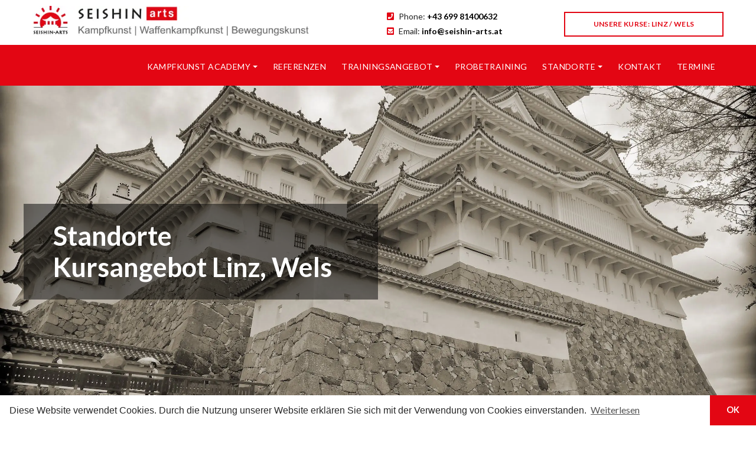

--- FILE ---
content_type: text/html
request_url: https://www.seishin-arts.at/kursangebot-standorte-linz-wels-kungfu-bujutsu-ninjutsu-kenjutsu-kinderkampfsport.html
body_size: 3466
content:
<!doctype html><html><head>  <meta charset="utf-8">  <meta name="keywords" content="">  <meta name="description" content="SEISHIN-ARTS: Kinderkampfsport / Kampfkunst / Waffenkampfkunst / Selbstverteidigung / Bewegungskunst / Präventionstraining">  <meta name="viewport" content="width=device-width, initial-scale=1.0, viewport-fit=cover"><link rel="canonical" href="https://www.seishin-arts.at/kursangebot-standorte-linz-wels-kungfu-bujutsu-ninjutsu-kenjutsu-kinderkampfsport.html">  <link rel="shortcut icon" type="image/png" href="favicon.png">  <link rel="stylesheet" type="text/css" href="./css/bootstrap.min.css?5799"><link rel="stylesheet" type="text/css" href="style.css?2692"><link rel="stylesheet" type="text/css" href="./css/animate.min.css?9709"><link rel="stylesheet" type="text/css" href="./css/all.min.css"><link rel="stylesheet" type="text/css" href="./css/feather.min.css"><link href='https://fonts.googleapis.com/css?family=Lato:100,300,400,700,900,40&display=swap&subset=latin,latin-ext' rel='stylesheet' type='text/css'>  <title>Standorte | Kursangebot Linz, Wels</title>  <!-- Analytics --><!-- Global site tag (gtag.js) - Google Analytics --><script async src="https://www.googletagmanager.com/gtag/js?id=UA-135476334-1"></script><script>  window.dataLayer = window.dataLayer || [];  function gtag(){dataLayer.push(arguments);}  gtag('js', new Date());  gtag('config', 'UA-135476334-1');</script><!-- Analytics END -->  </head><body><!-- Preloader --><div id="page-loading-blocs-notifaction" class="page-preloader"></div><!-- Preloader END --><!-- Main container --><div class="page-container">  <!-- bloc-0 --><div class="bloc tc-7249 nav-header l-bloc" id="bloc-0"><div class="container bloc-no-padding"><div class="row"><div class="col-lg-5 align-self-center col-md-8 offset-md-2 offset-lg-0"><a href="index.html"><picture><source type="image/webp" srcset="img/logo.webp"><img src="img/logo.jpg" class="img-fluid mx-auto d-block mg-sm" alt="logo" width="470" height="51"></picture></a></div><div class="align-self-center col-lg-3 offset-lg-1 col-sm-6 offset-md-2 col-md-4 d-md-block  d-none"><p class="mg-clear navigation-links mg-clear-xs mx-auto d-block text-center text-sm-left"><span class="fa fa-phone-square icon-2059 navigation-icon navigation-links"></span> Phone:&nbsp;<a class="ltc-3381" href="tel:+43 699 81400632"><strong>+43 699 81400632</strong></a></p><p class="mg-clear navigation-links mg-clear-md mg-clear-xs mx-auto d-block text-center text-sm-left"><span class="fa fa-envelope-square icon-2059 navigation-icon"></span> Email:&nbsp;<a class="ltc-3381" href="mailto:info@seishin-arts.at"><strong>info@seishin-arts.at</strong></a></p></div><div class="col-lg-3 offset-md-0 offset-sm-0 col-sm-6 align-self-center col-md-4 d-md-block  d-none"><div class="text-center text-sm-right"><a href="trainingsangebot-linz-wels-taiji-qigong-praeventionskurse-selbstverteidigung-kinderkampfsport-schwertkampfkunst.html" class="btn btn-d btn-lg navigation-button float-lg-right float-md-right float-right float-sm-right btn-block btn-sq">Unsere Kurse: Linz / Wels</a></div></div></div></div></div><!-- bloc-0 END --><!-- bloc-1 --><div class="bloc bgc-2059 nav-link-bar d-bloc" id="bloc-1"><div class="container bloc-no-padding"><div class="row"><div class="col"><nav class="navbar row navbar-expand-md navbar-dark" role="navigation"><button id="nav-toggle" type="button" class="ml-auto ui-navbar-toggler navbar-toggler border-0 p-0" data-toggle="collapse" data-target=".navbar-1" aria-expanded="false" aria-label="Toggle navigation"><span class="navbar-toggler-icon"><svg height="32" viewBox="0 0 32 32" width="32"><path class="svg-menu-icon " d="m2 9h28m-28 7h28m-28 7h28"></path></svg></span></button><div class="collapse navbar-collapse navbar-1  sidebar-nav"><ul class="site-navigation nav navbar-nav ml-auto"><li class="nav-item"><div class="dropdown btn-dropdown"><a href="#" class="dropdown-toggle nav-link" data-toggle="dropdown" aria-expanded="false" tabindex="0">KAMPFKUNST ACADEMY</a><ul class="dropdown-menu" role="menu"><li class="nav-item"><a href="kampfsportzentrum-traditionelle-bewegungskunst-waffenkampfkunst-selbstverteidigung-wels-linz.html" class="nav-link">» Kampfkunst Academy</a></li><li class="nav-item"><a href="kampfsport-bewegungskunst-koerperkunst-kampftechnik-mit-akrobatik-wushu-martialarts-tricking-wels-linz.html" class="nav-link">» Über Uns</a></li><li class="nav-item"><a href="hochwertige-dienstleistungen-traditionsbewusst-und-professionell.html" class="nav-link">» Die Marke Seishin-Arts</a></li><li class="nav-item"><a href="martialarts-wahre-schaetze-der-kampfkunst-kinderkampfsport-praeventionstraining-wels-linz.html" class="nav-link">» Zurück zum Ursprung</a></li></ul></div></li><li class="nav-item"><a href="referenzen-kampfsportschule-schwertkampfkunst-kinderkampfkunst-praeventionskurse-selbstverteidigung-wels-linz.html" class="nav-link">REFERENZEN</a></li><li class="nav-item"><div class="dropdown btn-dropdown"><a href="#" class="dropdown-toggle nav-link" data-toggle="dropdown" aria-expanded="false" tabindex="0">TRAININGSANGEBOT</a><ul class="dropdown-menu" role="menu"><li class="nav-item"><a href="trainingsangebot-linz-wels-taiji-qigong-praeventionskurse-selbstverteidigung-kinderkampfsport-schwertkampfkunst.html" class="nav-link a-btn">» Entdecke die Vielfalt</a></li><li class="nav-item"><a href="spotlight-bewegungsangebote-wels-kinderkampfsportkurse-kungfu-ninja-geschicklichkeit-koerperbeherrschung.html" class="nav-link a-btn">» Kinderkampfsport Wels</a></li><li class="nav-item"><a href="training-wuxing-kungfu-kampfsport-waffenkampfkunst-selbstverteidigung-martialarts-wels.html" class="nav-link a-btn">» Kung Fu Wels</a></li><li class="nav-item"><a href="ninjutsu-japanische-kampfkunst-waffenkampf-selbstverteidigung-wels-linz.html" class="nav-link a-btn">» Ninjutsu Wels & Linz</a></li><li class="nav-item"><a href="taiji-qigong-fuenf-elemente-bewegungskunst-praeventionstraining-wels.html" class="nav-link">» Qigong Trainingskurse</a></li><li class="nav-item"><a href="bujutsu-stockkampf-wels.html" class="nav-link a-btn">» Japanischer Stockkampf</a></li><li class="nav-item"><a href="kenjutsu-schwertkampftraining-japanische-schwertkampfkunst-schwertziehen-wels-linz.html" class="nav-link a-btn">» Kenjutsu Schwertkampf</a></li><li class="nav-item"><a href="schwertkampf-workshop-kenjutsu-grundkurs-wels-linz.html" class="nav-link a-btn">» Erlebnis-Workshops</a></li><li class="nav-item"><a href="termine-martial-arts-kinderkampfsport-kampfkunst-taiji-qigong-wels.html" class="nav-link a-btn">» Termine</a></li></ul></div></li><li class="nav-item"><a href="schnuppern-kampfsport-kungfu-schwertkampfkunst-bujutsu-ninjutsu-wels-linz.html" class="nav-link">PROBETRAINING</a></li><li class="nav-item"><div class="dropdown btn-dropdown"><a href="#" class="dropdown-toggle nav-link" data-toggle="dropdown" aria-expanded="false" tabindex="0">STANDORTE</a><ul class="dropdown-menu" role="menu"><li class="nav-item"><a href="kursangebot-standorte-linz-wels-kungfu-bujutsu-ninjutsu-kenjutsu-kinderkampfsport.html" class="nav-link">» Standorte</a></li><li class="nav-item"><a href="academy-kampfsportzentrum-schwertkampf-kinderkampfkunst-selbstverteidigung-taiji-qiong-anfahrt-wels-thalheim.html" class="nav-link">» Anfahrt Wels</a></li><li class="nav-item"><a href="japanische-kampfkunst-selbstverteidigung-bujutsu-ninjutsu-schwertkampfkunst-kenjutsu-anfahrt-linz-urfahr.html" class="nav-link">» Anfahrt Linz</a></li></ul></div></li><li class="nav-item"><a href="academy-martial-arts-kampfsport-waffenkampfkunst-praeventionstraining-semesterkurse-wels-linz.html" class="nav-link">KONTAKT</a></li><li class="nav-item"><a href="termine-martial-arts-kinderkampfsport-kampfkunst-taiji-qigong-wels.html" class="nav-link a-btn">TERMINE</a></li></ul></div></nav></div></div></div></div><!-- bloc-1 END --><!-- bloc-28 --><div class="bloc header-banner b-parallax d-bloc" id="bloc-28"><div class="parallax bg-bg-standorte bgc-3381"></div><div class="container bloc-no-padding"><div class="row"><div class="page-title-box col-sm-10 col-md-8 col-lg-6 offset-lg-0 offset-md-0 offset-sm-0"><h1 class="mg-clear text-center tc-3900 text-lg-left text-md-left text-sm-left">Standorte <br>Kursangebot Linz, Wels<br></h1></div></div></div></div><!-- bloc-28 END --><!-- bloc-25 --><div class="bloc content-page-padding bgc-3900 tc-7249 l-bloc" id="bloc-25"><div class="container bloc-no-padding"><div class="row"><div class="col-lg-8 offset-lg-0"><h2 class="mg-md tc-2059"><strong>SEISHIN-ARTS Academy</strong><br></h2><p class="mg-sm mg-lg-xs"><strong>Entdecke die Faszination traditioneller Kampfkunst, Waffenkampfkunst oder Bewegungskunst!</strong><br></p><h3 class="tc-3381 mg-sm">STANDORT I: Wels</h3><p class="mg-sm">Poeschlstraße 2<br>4600 Wels-Thalheim<br></p><p class="mg-lg"><a class="red" href="academy-kampfsportzentrum-schwertkampf-kinderkampfkunst-selbstverteidigung-taiji-qiong-anfahrt-wels-thalheim.html"><strong>ANFAHRT</strong></a><br></p><h4 class="mg-md tc-423"><strong>SEISHIN-ARTS Kursangebote Wels:</strong></h4><p class="mg-lg">• Taiji-Qigong 5 Elements: Sanfte Bewegungskunst und Präventionstraining, Wels<br>• Kung Fu: Kampfsport für Jugendliche und Erwachsene, Wels<br>• Ninjutsu: Japanische Kampfkunst & Selbstverteidigung, Wels<br>• Nindo: Ninja Training für Kinder, Teens und Jugendliche, Wels<br>• Kenjutsu: Japanische Schwertkampfkunstschule, Wels<br>• Kung Fu Kinderkampfsport: Little Tigers, Kung Fu Minis, Kung Fu Kinder, Kung Fu Teens, Kung Fu Jugend, Wels<br>• Ninja Training: Little Ninjas, Ninja Kids - spezielle Kampfsport für Kinder und Jugendliche, Wels<br></p><picture><source type="image/webp" srcset="img/seishin-arts-kampfsport-waffenkampfkunst-bewegungskunst-qigong-kungfu-ninjutsu-wels-01.webp"><img src="img/seishin-arts-kampfsport-waffenkampfkunst-bewegungskunst-qigong-kungfu-ninjutsu-wels-01.jpg" class="img-fluid mx-auto d-block mg-lg" alt="seishin arts-kampfsport-waffenkampfkunst-bewegungskunst-qigong-kungfu-ninjutsu-wels-01" width="770" height="1448"></picture><div class="divider-h"></div><h3 class="tc-3381 mg-sm">STANDORT II: Linz</h3><p class="mg-sm">Petrinumstraße 12<br>4040 Linz-Urfahr<br></p><p class="mg-lg"><a class="red" href="japanische-kampfkunst-selbstverteidigung-bujutsu-ninjutsu-schwertkampfkunst-kenjutsu-anfahrt-linz-urfahr.html"><strong>ANFAHRT</strong></a><br></p><h4 class="mg-md tc-423"><strong>SEISHIN-ARTS Kursangebote Linz:</strong><br></h4><p>• Ninjutsu: Japanische Kampfkunst & Selbstverteidigung, Linz<br>• Kenjutsu: Japanische Schwertkampfkunstschule, Linz<br></p><picture><source type="image/webp" srcset="img/collage%201.webp"><img src="img/collage%201.jpeg" class="img-fluid mx-auto d-block mg-lg" alt="collage%201.jpeg" width="770" height="980"></picture></div><div class="bgc-2813 seishin-sidebar col-lg-3 offset-lg-1 align-self-start object-hidden"><h3 class="mg-md text-lg-center">NINDO LEHRGANG</h3><a href="nindo-erlebnis-workshop-ninja-training-selbstverteidigung-wels-linz.html"><picture><source type="image/webp" srcset="img/seishin-arts-japanische-kampfkunst-samurai-ninja-bujutsu-ninjutsu-wels-linz.webp"><img src="img/seishin-arts-japanische-kampfkunst-samurai-ninja-bujutsu-ninjutsu-wels-linz.jpg" class="img-fluid mx-auto d-block mg-md" alt="seishin arts-japanische-kampfkunst-samurai-ninja-bujutsu-ninjutsu-wels-linz" width="244" height="244"></picture></a><h4 class="mg-md text-lg-center tc-423"><strong>NINDO INSIGHTS&nbsp;<br></strong></h4><p class="text-lg-center">In spezial Lehrgängen werden themenfokussierte Inhalte über das intensive Training verankert.</p><div class="text-center"><a href="nindo-erlebnis-workshop-ninja-training-selbstverteidigung-wels-linz.html" class="btn btn-d btn-lg seishin-button btn-sq">MEHR ERFAHREN</a></div></div></div></div></div><!-- bloc-25 END --><!-- ScrollToTop Button --><button aria-label="Scroll to top button" class="bloc-button btn btn-d scrollToTop" onclick="scrollToTarget('1',this)"><svg xmlns="http://www.w3.org/2000/svg" width="22" height="22" viewBox="0 0 32 32"><path class="scroll-to-top-btn-icon" d="M30,22.656l-14-13-14,13"/></svg></button><!-- ScrollToTop Button END--></div><!-- Main container END -->  <!-- Additional JS --><script src="./js/jquery.min.js?4603"></script><script src="./js/bootstrap.bundle.min.js?6091"></script><script src="./js/blocs.min.js?2231"></script><script src="./js/universal-parallax.min.js?9471"></script><!-- Additional JS END --><link rel="stylesheet" type="text/css" href="//cdnjs.cloudflare.com/ajax/libs/cookieconsent2/3.1.0/cookieconsent.min.css" /><script src="//cdnjs.cloudflare.com/ajax/libs/cookieconsent2/3.1.0/cookieconsent.min.js"></script><script>window.addEventListener("load", function(){window.cookieconsent.initialise({  "palette": {  "popup": {  "background": "#ffffff",  "text": "#282828"  },  "button": {  "background": "#e30613",  "text": "#ffffff"  }  },  "theme": "edgeless",  "content": {  "message": "Diese Website verwendet Cookies. Durch die Nutzung unserer Website erklären Sie sich mit der Verwendung von Cookies einverstanden.",  "dismiss": "OK",  "link": "Weiterlesen",  "href": "https://www.seishin-arts.at/kampfkunst-akademie-impressum.html"  }})});</script></body></html>

--- FILE ---
content_type: text/css
request_url: https://www.seishin-arts.at/style.css?2692
body_size: 6431
content:
/*-----------------------------------------------------------------------------------
	Seishin-Arts
	About: Seishin-Arts | Traditionelle Kampfkunst, Waffenkampfkunst, Selbstverteidigung und Kinderkampfsport
	Author: Chris Kühn
	Version: 1.0
	Built with Blocs
-----------------------------------------------------------------------------------*/
body{margin:0;padding:0;  background:#FFFFFF;  overflow-x:hidden;  -webkit-font-smoothing: antialiased;  -moz-osx-font-smoothing: grayscale;}.page-container{overflow: hidden;} a,button{transition: background .3s ease-in-out;outline: none!important;} a:hover{text-decoration: none; cursor:pointer;}.scroll-fx-lock-init{position:fixed!important;top: 0;bottom: 0;left: 0;right: 0;z-index:99999;} .blocs-grid-container{display: grid!important;grid-template-columns: 1fr 1fr;grid-template-rows: auto auto;column-gap: 1.5rem;row-gap: 1.5rem;} nav .dropdown-menu .nav-link{color:rgba(0,0,0,0.6)!important;} [data-bs-theme="dark"] nav .dropdown-menu .nav-link{color:var(--bs-dropdown-link-color)!important;} .page-preloader{position: fixed;top: 0;bottom: 0;width: 100%;z-index:100000;background:#FFFFFF url("img/pageload-spinner.gif") no-repeat center center;animation-name: preloader-fade;animation-delay: 2s;animation-duration: 0.5s;animation-fill-mode: both;}.preloader-complete{animation-delay:0.1s;}@keyframes preloader-fade {0% {opacity: 1;visibility: visible;}100% {opacity: 0;visibility: hidden;}}.bloc{width:100%;clear:both;background: 50% 50% no-repeat;padding:0 20px;-webkit-background-size: cover;-moz-background-size: cover;-o-background-size: cover;background-size: cover;position:relative;display:flex;}.bloc .container{padding-left:0;padding-right:0;}.bloc-md{padding:50px 20px;}.bloc-sm{padding:20px;}.full-width-bloc{padding-left:0;padding-right:0;}.full-width-bloc .row{margin-left:0;margin-right:0;}.full-width-bloc .container{width:100%;max-width:100%!important;}.full-width-bloc .carousel img{width:100%;height:auto;}.bg-center,.bg-l-edge,.bg-r-edge,.bg-t-edge,.bg-b-edge,.bg-tl-edge,.bg-bl-edge,.bg-tr-edge,.bg-br-edge,.bg-repeat{-webkit-background-size: auto!important;-moz-background-size: auto!important;-o-background-size: auto!important;background-size: auto!important;}.bg-b-edge{background-position: bottom!important;background-repeat: no-repeat;}.video-bg-container, .bloc-video{position: absolute;top: 0;bottom: 0;left: 50%;right: -50%;overflow: hidden;transform: translateX(-50%);-webkit-transform:translateX(-50%);}.bloc-video, .video-bg-container iframe{width: auto;height: auto;min-width: 100%;min-height: 100%;z-index: 0;}.bloc-bg-texture::before{content:"";background-size: 2px 2px;position: absolute;top: 0;bottom: 0;left:0;right:0;}.texture-geometry-shapes::before{background: url("img/texture-geometry-shapes.png");background-size: 280px 280px;}.parallax__container {clip: rect(0, auto, auto, 0);height: 100%;left: 0;overflow: hidden;position: absolute;top: 0;width: 100%;z-index:-1;}.parallax {position: fixed;top: 0;-webkit-transform: translate3d(0, 0, 0);transform: translate3d(0, 0, 0);-webkit-transform-style: preserve-3d;transform-style: preserve-3d;width: 100%;background-position: center;background-repeat: no-repeat;background-size: cover;}.d-bloc{color:rgba(255,255,255,.7);}.d-bloc button:hover{color:rgba(255,255,255,.9);}.d-bloc .icon-round,.d-bloc .icon-square,.d-bloc .icon-rounded,.d-bloc .icon-semi-rounded-a,.d-bloc .icon-semi-rounded-b{border-color:rgba(255,255,255,.9);}.d-bloc .divider-h span{border-color:rgba(255,255,255,.2);}.d-bloc .a-btn,.d-bloc .navbar a, .d-bloc a .icon-sm, .d-bloc a .icon-md, .d-bloc a .icon-lg, .d-bloc a .icon-xl, .d-bloc h1 a, .d-bloc h2 a, .d-bloc h3 a, .d-bloc h4 a, .d-bloc h5 a, .d-bloc h6 a, .d-bloc p a{color:rgba(255,255,255,.6);}.d-bloc .a-btn:hover,.d-bloc .navbar a:hover,.d-bloc a:hover .icon-sm, .d-bloc a:hover .icon-md, .d-bloc a:hover .icon-lg, .d-bloc a:hover .icon-xl, .d-bloc h1 a:hover, .d-bloc h2 a:hover, .d-bloc h3 a:hover, .d-bloc h4 a:hover, .d-bloc h5 a:hover, .d-bloc h6 a:hover, .d-bloc p a:hover{color:rgba(255,255,255,1);}.d-bloc .navbar-toggle .icon-bar{background:rgba(255,255,255,1);}.d-bloc .btn-wire,.d-bloc .btn-wire:hover{color:rgba(255,255,255,1);border-color:rgba(255,255,255,1);}.d-bloc .card{color:rgba(0,0,0,.5);}.d-bloc .card button:hover{color:rgba(0,0,0,.7);}.d-bloc .card icon{border-color:rgba(0,0,0,.7);}.d-bloc .card .divider-h span{border-color:rgba(0,0,0,.1);}.d-bloc .card .a-btn{color:rgba(0,0,0,.6);}.d-bloc .card .a-btn:hover{color:rgba(0,0,0,1);}.d-bloc .card .btn-wire, .d-bloc .card .btn-wire:hover{color:rgba(0,0,0,.7);border-color:rgba(0,0,0,.3);}.d-bloc .card,.l-bloc{color:rgba(0,0,0,.5);}.d-bloc .card button:hover,.l-bloc button:hover{color:rgba(0,0,0,.7);}.l-bloc .icon-round,.l-bloc .icon-square,.l-bloc .icon-rounded,.l-bloc .icon-semi-rounded-a,.l-bloc .icon-semi-rounded-b{border-color:rgba(0,0,0,.7);}.d-bloc .card .divider-h span,.l-bloc .divider-h span{border-color:rgba(0,0,0,.1);}.d-bloc .card .a-btn,.l-bloc .a-btn,.l-bloc .navbar a,.l-bloc a .icon-sm, .l-bloc a .icon-md, .l-bloc a .icon-lg, .l-bloc a .icon-xl, .l-bloc h1 a, .l-bloc h2 a, .l-bloc h3 a, .l-bloc h4 a, .l-bloc h5 a, .l-bloc h6 a, .l-bloc p a{color:rgba(0,0,0,.6);}.d-bloc .card .a-btn:hover,.l-bloc .a-btn:hover,.l-bloc .navbar a:hover, .l-bloc a:hover .icon-sm, .l-bloc a:hover .icon-md, .l-bloc a:hover .icon-lg, .l-bloc a:hover .icon-xl, .l-bloc h1 a:hover, .l-bloc h2 a:hover, .l-bloc h3 a:hover, .l-bloc h4 a:hover, .l-bloc h5 a:hover, .l-bloc h6 a:hover, .l-bloc p a:hover{color:rgba(0,0,0,1);}.l-bloc .navbar-toggle .icon-bar{color:rgba(0,0,0,.6);}.d-bloc .card .btn-wire,.d-bloc .card .btn-wire:hover,.l-bloc .btn-wire,.l-bloc .btn-wire:hover{color:rgba(0,0,0,.7);border-color:rgba(0,0,0,.3);}.voffset{margin-top:30px;}.voffset-md{margin-top:50px;}.navbar-dark .nav .dropdown-menu .nav-link{color: rgb(64, 64, 64);}.svg-menu-icon{fill: none;stroke: rgba(0,0,0,0.5);stroke-width: 2px;fill-rule: evenodd;}.navbar-dark .svg-menu-icon{stroke: rgba(255,255,255,0.5);}.menu-icon-thin-bars{stroke-width: 1px;}.menu-icon-thick-bars{stroke-width: 5px;}.menu-icon-rounded-bars{stroke-width: 3px;stroke-linecap: round;}.menu-icon-filled{fill: rgba(0,0,0,0.5);stroke-width: 0px;}.navbar-dark .menu-icon-filled{fill: rgba(255,255,255,0.5);}.navbar-toggler-icon{background: none!important;pointer-events: none;width: 33px;height: 33px;}.nav-special{overflow-y:scroll;}.nav-special .site-navigation{top:0;left:0;width:100%;position: relative!important;max-width: 100%!important;z-index: 1000;}.nav-special .nav > li{width:100%;background: none!important;border:0!important;}.nav-special.collapsing{-webkit-transition: none;transition: none;height:100%!important;background: none!important;}.nav-special .navbar-nav .dropdown-menu.show{position: relative!important;transform: none!important;float: none;width: 100%;margin-top: 0;background-color: transparent;-webkit-box-shadow: none;box-shadow: none;border: 0;}.nav-special .nav .dropdown-menu .nav-link{color:#FFF;}.blocsapp-special-menu{position: absolute;z-index:10000;}.nav-special.fullscreen-nav .caret,.nav-special.fullscreen-nav .dropdown-menu .dropdown .caret{border-width: 8px;}.nav-special .navbar-nav .show>.nav-link{color:#FFF;}.navbar-toggle{transition: all .1s linear;}.selected-nav{opacity: 0;transform: scale(0.3);transition: all .1s linear;}.close-special-menu{position: absolute;display: block;width: 25px;height:25px;top:16px;right:10px;z-index: 10000;}.nav-invert .sidebar-nav .close-special-menu{left:260px;}.close-special-menu .close-icon{display: block;width:100%;height:1px;transform: rotate(45deg);margin-top:12px;}.close-special-menu .close-icon:after{content:"";display:inherit;width:inherit;height:inherit;background: inherit;transform: rotate(90deg);}.lock-scroll{overflow:hidden;transition: background .3s linear;}.nav-special::-webkit-scrollbar{-webkit-appearance: none;width:0;height:0;}.nav-special .dropdown-menu .dropdown .caret{border-top-color: rgba(255,255,255,.8);border-right-color: transparent;border-bottom-color: transparent;border-left-color: transparent;margin: 0 0 0 5px;float: none;}.blocsapp-special-menu .site-navigation.pull-right{float:none!important;}.close-special-menu .close-icon{background:#fff;}.blocsapp-special-menu blocsnav{background: #000;}.nav-special.sidebar-nav{position: fixed;right: -300px;top: 0;bottom: 0;width: 300px;z-index: 1000;transition: all .2s linear;}.nav-invert .nav-special.sidebar-nav{right: auto;left: -300px;} .nav-special.sidebar-nav .site-navigation{margin-top:15px;padding-left:15px;}.nav-special.sidebar-nav .nav > li a{color:rgba(255,255,255,.8);} .nav-special.sidebar-nav .nav > li a:hover{color:#FFF;} .open.nav-special.sidebar-nav{right: 0;transition: all .2s linear;}.nav-invert .open.nav-special.sidebar-nav{left: 0;transition: all .2s linear;}.navbar-toggler:focus{box-shadow:none;};.content-tint{z-index: -1;transition: background .2s linear;}.content-tint.on{display: block;position: fixed;right: 0;top: 0;bottom: 0;width: 100%;background: transparent;z-index: 1001;background:rgba(0,0,0,.4);}.content-tint.on:hover{background:rgba(0,0,0,.1);}.dropdown-menu .dropdown-menu{border:none}@media (min-width:576px){.navbar-expand-sm .dropdown-menu .dropdown-menu{border:1px solid rgba(0,0,0,.15);position:absolute;left:100%;top:-7px}.navbar-expand-sm .dropdown-menu .submenu-left{right:100%;left:auto}}@media (min-width:768px){.navbar-expand-md .dropdown-menu .dropdown-menu{border:1px solid rgba(0,0,0,.15);border:1px solid rgba(0,0,0,.15);position:absolute;left:100%;top:-7px}.navbar-expand-md .dropdown-menu .submenu-left{right:100%;left:auto}}@media (min-width:992px){.navbar-expand-lg .dropdown-menu .dropdown-menu{border:1px solid rgba(0,0,0,.15);position:absolute;left:100%;top:-7px}.navbar-expand-lg .dropdown-menu .submenu-left{right:100%;left:auto}}.mg-clear{margin:0;}.mg-sm{margin-top:10px;margin-bottom:5px;}.mg-md{margin-top:10px;margin-bottom:20px;}.mg-lg{margin-top:10px;margin-bottom:40px;}img.mg-sm,img.mg-md,img.mg-lg{margin-top: 0;}img.mg-sm{margin-bottom:10px;}img.mg-md{margin-bottom:30px;}img.mg-lg{margin-bottom:50px;}.btn-d,.btn-d:hover,.btn-d:focus{color:#FFF;background:rgba(0,0,0,.3);}.btn-sq{border-radius: 0px;}.dropdown a .caret{margin:0 0 0 5px}.btn-dropdown .dropdown-menu .dropdown{padding: 3px 20px;}.img-protected{-webkit-touch-callout: none;}.lg-shadow{text-shadow:0 2px 5px rgba(0,0,0,.5);}.card-sq, .card-sq .card-header, .card-sq .card-footer{border-radius:0;}.card-rd{border-radius:30px;}.card-rd .card-header{border-radius:29px 29px 0 0;}.card-rd .card-footer{border-radius:0 0 29px 29px;}.divider-h{min-height: 1px;background-color:rgba(0,0,0,.2);margin: 20px 0;}.divider-half{width: 50%;}.dropdown-menu .divider-h{margin:0;}.carousel-nav-icon{fill: none;stroke: #fff;stroke-width: 2px;fill-rule: evenodd;stroke-linecap:round;}.carousel-caption-center{top: 50%;bottom: initial;transform: translateY(-50%);}.scrollToTop{width:36px;height:36px;padding:5px;position:fixed;bottom:1rem;right:1rem;opacity:0;z-index:999999;transition: all .3s ease-in-out;pointer-events:none;}.showScrollTop{opacity: 1;pointer-events:all;}.scroll-to-top-btn-icon{fill: none;stroke: #fff;stroke-width: 2px;fill-rule: evenodd;stroke-linecap:round;}h1,h2,h3,h4,h5,h6,p,label,.btn,a{font-family:"Helvetica";}.container{max-width:1170px;}.navbar-brand img{width:400px;}.navbar-nav li a{font-family:"Lato";font-weight:400;font-size:14px;line-height:22px;text-transform:none;color:#FEFFFF!important;margin-right:5px;margin-left:5px;letter-spacing:0.03em;background-color:transparent;}.navbar-nav li a:hover{color:#FEFFFF!important;background-color:transparent;text-shadow:0px 0px 15px rgba(255,255,255,0.5);}.dropdown-menu{background-color:#E20712;min-width:200px;border-radius:0px 0px 0px 0px;}.navigation-icon{margin-right:5px;}.navigation-link{padding-left:10px;}.navigation-button{font-family:"Lato";font-weight:700;text-transform:uppercase;font-size:12px;line-height:22px;background-color:transparent;padding-right:28px;padding-left:28px;border-style:solid;border-color:#E20512!important;letter-spacing:0.03em;color:#E30613!important;border-width:2px 2px 2px 2px;}.navigation-button:hover{font-family:"Lato";font-weight:700;color:#000000!important;border-color:#000000!important;background-color:transparent;border-width:2px 2px 2px 2px;}.hero-gradient{border-color:rgba(130,63,42,0.0)!important;background:linear-gradient(0deg, #BC401C, #F09115);}.navigation-links{font-family:"Lato";font-weight:400;line-height:22px;font-size:14px;margin-top:3px;margin-bottom:3px;}.nav-header{padding-top:10px;padding-bottom:5px;}.nav-link-bar{padding-top:10px;padding-bottom:5px;}.img-style{width:500px;}h1{font-family:"Lato";font-weight:700;font-size:45px;line-height:53px;}h2{font-family:"Lato";font-weight:400;font-size:35px;line-height:43px;}h3{font-family:"Lato";font-weight:700;font-size:25px;line-height:33px;}h4{font-family:"Lato";font-weight:400;font-size:20px;line-height:28px;}p{font-family:"Lato";font-weight:400;font-size:16px;line-height:24px;}a{font-family:"Lato";font-weight:400;}label{font-family:"Lato";font-weight:400;font-size:16px;line-height:24px;}.footer-link{font-family:"Lato";font-weight:400;color:#000000!important;letter-spacing:0.03em;font-size:14px;line-height:28px;}.footer-link:hover{font-family:"Lato";font-weight:400;color:#E20712!important;}.page-title-box{background-color:rgba(0,0,0,0.5);background-size:length;padding:28px 50px 28px 50px;}.header-banner{padding-top:200px;padding-bottom:200px;}h5{font-family:"Lato";font-weight:400;font-size:14px;line-height:22px;font-style:italic;}.seishin-button{font-family:"Lato";font-weight:700;font-size:14px;text-transform:uppercase;line-height:24px;padding-right:28px;padding-left:28px;background:linear-gradient(90deg, #E20712, #E25012);color:#FEFFFF!important;}.seishin-button:hover{background:linear-gradient(270deg, #E20712, #BE0712);}.seishin-sidebar{padding:28px 28px 28px 28px;}.white-button-seishin{font-family:"Lato";font-weight:700;font-size:14px;text-transform:uppercase;line-height:24px;padding-right:28px;padding-left:28px;background-color:#FEFFFF;color:#000000!important;}.white-button-seishin:hover{background:linear-gradient(270deg, #E20712, #B60712);color:#FEFFFF!important;}.content-page-padding{padding-top:100px;padding-bottom:100px;background-color:#FFFFFF;}.image-thumb{padding:10px 10px 10px 10px;}.check-symbol{color:#90D30E!important;}.link-style{font-weight:bold;text-decoration:none;}.red{color:#E62100!important;}.carousel-margin-bottom{margin-bottom:37px;}.img-call-to-action-style{height:500px;}.img-44-style{height:400px;}.red-gradient{background:linear-gradient(0deg, #600203, #E22E1B);}.white{color:#FEFFFF!important;font-family:"Lato";font-weight:400;font-size:18px;}.bold{font-weight:bold;}.label-margin-right{margin-right:36px;line-height:24px;}.form-field{font-family:"Lato";font-weight:400;font-size:14px;border-radius:0px 0px 0px 0px;}.container-div-margin-top{margin-top:19px;}.checkbox-margin-bottom{margin-bottom:11px;}.form-margin-bottom{margin-bottom:52px;}.form-bloc-31-margin-bottom{margin-bottom:41px;}.container-div-bloc-42-margin-top{margin-top:22px;}.container-div-0-margin-top{margin-top:10px;}.divider-margin-bottom{margin-bottom:37px;}.label-margin-top{margin-top:25px;margin-bottom:7px;}.label-mitteilung-margin-top{margin-top:13px;}.label-anrede--margin-right{margin-right:30px;}.checkbox-bloc-35-margin-bottom{margin-bottom:19px;}.taiji{background-image:url("img/seishin-arts-kampfkunstzentrum-taiji-qigong-praeventationstraining-wels-linz.jpg");background-image: -webkit-image-set(url("img/seishin-arts-kampfkunstzentrum-taiji-qigong-praeventationstraining-wels-linz.webp") 1x,url("img/seishin-arts-kampfkunstzentrum-taiji-qigong-praeventationstraining-wels-linz.webp") 2x);background-image: image-set(url("img/seishin-arts-kampfkunstzentrum-taiji-qigong-praeventationstraining-wels-linz.jpg") 1x,url("img/seishin-arts-kampfkunstzentrum-taiji-qigong-praeventationstraining-wels-linz.jpg") 2x,url("img/seishin-arts-kampfkunstzentrum-taiji-qigong-praeventationstraining-wels-linz.webp") 1x,url("img/seishin-arts-kampfkunstzentrum-taiji-qigong-praeventationstraining-wels-linz.webp") 2x);background-image: -webkit-image-set(url("img/seishin-arts-kampfkunstzentrum-taiji-qigong-praeventationstraining-wels-linz.webp") 1x,url("img/seishin-arts-kampfkunstzentrum-taiji-qigong-praeventationstraining-wels-linz.webp") 2x);background-image: image-set(url("img/seishin-arts-kampfkunstzentrum-taiji-qigong-praeventationstraining-wels-linz.jpg") 1x,url("img/seishin-arts-kampfkunstzentrum-taiji-qigong-praeventationstraining-wels-linz.jpg") 2x,url("img/seishin-arts-kampfkunstzentrum-taiji-qigong-praeventationstraining-wels-linz.webp") 1x,url("img/seishin-arts-kampfkunstzentrum-taiji-qigong-praeventationstraining-wels-linz.webp") 2x);background-size:300px 300px;background-position:center center;background-repeat:no-repeat;width:300px;height:300px;padding-right:0px;padding-left:0px;}.shortcut-button-new{width:100%;text-transform:none;font-family:"Lato";font-weight:900;font-size:25px;background-color:#000000;background:linear-gradient(0deg, #E20512, rgba(227,6,19,0.0));height:200px;margin-top:20%;padding-top:60%;border-radius:0px 0px 0px 0px;}.shortcut-button-new:hover{background-color:rgba(227,6,19,0.5);background:linear-gradient(0deg, #E20512, rgba(227,6,19,0.0));}.button-red-shortcut{background:linear-gradient(0deg, rgba(0,0,0,0.7), rgba(0,0,0,0.0));width:100%;height:280px;margin-top:-305px;padding-top:230px;text-transform:uppercase;font-family:"Lato";font-weight:900;border-width:0px 0px 0px 0px;}.button-red-shortcut:hover{background:linear-gradient(0deg, rgba(227,6,19,0.5), rgba(227,6,19,0.0));}.img-margin-left{margin-left:20px;}.yellow-gradient{background:linear-gradient(0deg, #FFE167, #E20512);}.welcome-message{font-family:"Lato";font-weight:400;font-size:21px;line-height:31px;}.h3-style{font-size:24px;}.h1-style{width:100%;}.link-anfahrt-style{font-weight:bold;text-decoration:none;}.btn-style{text-decoration:none;}.link-bloc-45-style{text-decoration:none;}.h1-bloc-44-style{width:94.6%;}.label-style{width:100%;}.link-0-style{font-weight:bold;text-decoration:none;width:67.81%;}.h1-bloc-41-style{width:100%;}.h3-bloc-42-style{letter-spacing:1px;line-height:33px;}.p-style{line-height:26px;}.link-0-anfahrt-style{font-weight:bold;}.p-bloc-39-style{line-height:26px;}.p-89-style{line-height:26px;}.h2-style{letter-spacing:1px;}.link-bloc-39-style{font-weight:bold;}.link-2255-style{font-weight:bold;}.link-bloc-47-style{font-weight:bold;}.h3-bloc-5-style{width:100%;}.h3-bloc-3-style{width:100%;}.link-bloc-18-style{font-weight:bold;}.link-wuxing-kungfu-style{font-weight:bold;}.link-0-wuxing-kungfu-style{font-weight:bold;}.link-jetzt-anmelden-style{font-weight:normal;}.link-33582-style{font-weight:bold;}.link-14359-style{font-weight:bold;}.link-4330-style{font-weight:bold;}.link-29719-style{font-weight:bold;}.p-bloc-21-style{font-size:18px;}.text-span-style{opacity:0.5;}.h4-134-style{font-size:28px;}.h4-bloc-36-style{font-size:28px;}.link-weiterlesen-style{font-weight:bold;}.h3-bloc-47-style{font-size:18px;}.h4-158-style{font-size:18px;}.link-45162-style{font-weight:bold;}.h1-bloc-37-style{width:100%;}.link-48801-style{font-weight:bold;}.link-mehr-erfahren-style{font-weight:bold;}.h3-bloc-49-style{font-size:25px;}.link-bloc-49-style{font-weight:bold;}.h4-141-style{font-size:20px;}.text-span-bloc-21-style{font-weight:bold;}.h4-bloc-50-style{font-size:20px;}.link-4653-style{font-weight:bold;}.divider-style{width:100%;margin-left:0;margin-right:auto;}.h1-bloc-17-style{width:100%;}.h3-bloc-21-style{font-family:"Lato";}.divider-15591-style{height:5px;background-color:rgba(0,0,0,0.20);}.divider-background-color{background-color:#FEFFFE;}.link-bloc-42-style{font-weight:bold;}.link-21118-style{font-weight:bold;}.h3-bloc-50-style{letter-spacing:1px;}.link-35995-style{font-weight:bold;}.link-33775-style{font-weight:bold;}.img-90-style{width:565px;}.img-91-style{width:565px;}.link-info-style{font-weight:bold;}.link-0-info-style{font-weight:bold;}.link-21960-style{font-weight:bold;}.h3-bloc-48-style{letter-spacing:1px;}.h4-bloc-48-style{letter-spacing:2px;}.h4-geschichte-style{letter-spacing:1px;}.h3-geschichte-style{letter-spacing:1px;}.h3-88-style{letter-spacing:1px;}.link-34835-style{font-weight:bold;}.link-1501-style{font-weight:bold;}.link-0-bloc-49-style{font-weight:bold;}.link-0-bloc-39-style{font-weight:bold;}.link-0-bloc-47-style{font-weight:bold;}.row-style{width:67.09%;}.img-153-style{width:362px;}.img-154-style{width:549px;}.row-140-style{width:100%;}.h2-probetraining-style{font-size:33px;}.link-bloc-4-style{font-weight:bold;}.link-0-bloc-4-style{font-weight:bold;}.link-2317-style{font-weight:bold;}.link-826-style{font-weight:bold;}.link-geschichte-style{font-weight:bold;}.link-0-geschichte-style{font-weight:bold;}.link-23919-style{font-weight:bold;}.link-45043-style{font-weight:bold;}.link-38237-style{font-weight:bold;}.p-bloc-31-style{font-size:18px;}.text-span-bloc-81-style{opacity:0.6;}.link-bloc-41-style{font-weight:bold;}.h4-bloc-21-style{font-size:20px;}.h4-bloc-31-style{font-size:20px;}.link-39405-style{font-weight:bold;}.link-24515-style{font-weight:bold;}.link-41743-style{font-weight:bold;}.link-3051-style{font-weight:bold;}.navbar-dark .navbar-nav .nav-link{color:var(--swatch-var-3900)!important;}.link-ninjutsu-linz-style{font-weight:bold;}.link-20624-style{font-weight:bold;}.link-45918-style{font-weight:bold;}.link-16494-style{font-weight:bold;}:root{--swatch-var-3900:rgba(255,255,255,1.0);--swatch-var-2813:rgba(248,248,248,1.0);--swatch-var-3381:rgba(0,0,0,1.0);--swatch-var-7249:rgba(33,33,33,1.0);--swatch-var-2059:#E30613;--swatch-var-423:rgba(0,65,172,1.0);--swatch-var-4569:#A0C580;--swatch-var-3914:#FF9800;--swatch-var-7200:#0041AC;--swatch-var-6219:#4E8F00;--swatch-var-4985:#FF2800;--swatch-var-3532:#4F8F00;}.bgc-2059{background-color:var(--swatch-var-2059);}.bgc-3381{background-color:var(--swatch-var-3381);}.bgc-3900{background-color:var(--swatch-var-3900);}.bgc-2813{background-color:var(--swatch-var-2813);}.bgc-3914{background-color:var(--swatch-var-3914);}.tc-7249{color:var(--swatch-var-7249)!important;}.tc-3900{color:var(--swatch-var-3900)!important;}.tc-3381{color:var(--swatch-var-3381)!important;}.tc-2059{color:var(--swatch-var-2059)!important;}.tc-423{color:var(--swatch-var-423)!important;}.tc-6219{color:var(--swatch-var-6219)!important;}.tc-3914{color:var(--swatch-var-3914)!important;}.ltc-3381{color:var(--swatch-var-3381)!important;}.ltc-3381:hover{color:#000000!important;}.ltc-2059{color:var(--swatch-var-2059)!important;}.ltc-2059:hover{color:#B00000!important;}.ltc-423{color:var(--swatch-var-423)!important;}.ltc-423:hover{color:#000E79!important;}.ltc-6219{color:var(--swatch-var-6219)!important;}.ltc-6219:hover{color:#1B5C00!important;}.ltc-3914{color:var(--swatch-var-3914)!important;}.ltc-3914:hover{color:#CC6500!important;}.icon-2059{color:var(--swatch-var-2059)!important;border-color:var(--swatch-var-2059)!important;}.bg-bg1{background-image:url("img/bg1.jpg");background-image: -webkit-image-set(url("img/bg1.webp") 1x,url("img/bg1.webp") 2x);background-image: image-set(url("img/bg1.jpg") 1x,url("img/bg1.jpg") 2x,url("img/bg1.webp") 1x,url("img/bg1.webp") 2x);}.bg-bg-02{background-image:url("img/bg-02.jpeg");background-image: -webkit-image-set(url("img/bg-02.webp") 1x,url("img/bg-02.webp") 2x);background-image: image-set(url("img/bg-02.jpeg") 1x,url("img/bg-02.jpeg") 2x,url("img/bg-02.webp") 1x,url("img/bg-02.webp") 2x);}.bg-bg-25{background-image:url("img/bg-25.jpeg");background-image: -webkit-image-set(url("img/bg-25.webp") 1x,url("img/bg-25.webp") 2x);background-image: image-set(url("img/bg-25.jpeg") 1x,url("img/bg-25.jpeg") 2x,url("img/bg-25.webp") 1x,url("img/bg-25.webp") 2x);}.bg-bg-04{background-image:url("img/bg-04.jpeg");background-image: -webkit-image-set(url("img/bg-04.webp") 1x,url("img/bg-04.webp") 2x);background-image: image-set(url("img/bg-04.jpeg") 1x,url("img/bg-04.jpeg") 2x,url("img/bg-04.webp") 1x,url("img/bg-04.webp") 2x);}.bg-bg-25{background-image:url("img/bg-25.jpeg");background-image: -webkit-image-set(url("img/bg-25.webp") 1x,url("img/bg-25.webp") 2x);background-image: image-set(url("img/bg-25.jpeg") 1x,url("img/bg-25.jpeg") 2x,url("img/bg-25.webp") 1x,url("img/bg-25.webp") 2x);}.bg-bg-21{background-image:url("img/bg-21.jpeg");background-image: -webkit-image-set(url("img/bg-21.webp") 1x,url("img/bg-21.webp") 2x);background-image: image-set(url("img/bg-21.jpeg") 1x,url("img/bg-21.jpeg") 2x,url("img/bg-21.webp") 1x,url("img/bg-21.webp") 2x);}.bg-bridge{background-image:url("img/bridge.jpg");background-image: -webkit-image-set(url("img/bridge.webp") 1x,url("img/bridge.webp") 2x);background-image: image-set(url("img/bridge.jpg") 1x,url("img/bridge.jpg") 2x,url("img/bridge.webp") 1x,url("img/bridge.webp") 2x);}.bg-bg-contact{background-image:url("img/bg-contact.jpg");background-image: -webkit-image-set(url("img/bg-contact.webp") 1x,url("img/bg-contact.webp") 2x);background-image: image-set(url("img/bg-contact.jpg") 1x,url("img/bg-contact.jpg") 2x,url("img/bg-contact.webp") 1x,url("img/bg-contact.webp") 2x);}.bg-bg-standorte{background-image:url("img/bg-standorte.jpg");background-image: -webkit-image-set(url("img/bg-standorte.webp") 1x,url("img/bg-standorte.webp") 2x);background-image: image-set(url("img/bg-standorte.jpg") 1x,url("img/bg-standorte.jpg") 2x,url("img/bg-standorte.webp") 1x,url("img/bg-standorte.webp") 2x);}.bg-new-20banner{background-image:url("img/new%20banner.jpg");background-image: -webkit-image-set(url("img/new%20banner.webp") 1x,url("img/new%20banner.webp") 2x);background-image: image-set(url("img/new%20banner.jpg") 1x,url("img/new%20banner.jpg") 2x,url("img/new%20banner.webp") 1x,url("img/new%20banner.webp") 2x);}.bg-seishin-arts-kampfspor-waffenkampfkunst-selbstverteidigung-wels-linz-01{background-image:url("img/seishin-arts-kampfspor-waffenkampfkunst-selbstverteidigung-wels-linz-01.jpg");background-image: -webkit-image-set(url("img/seishin-arts-kampfspor-waffenkampfkunst-selbstverteidigung-wels-linz-01.webp") 1x,url("img/seishin-arts-kampfspor-waffenkampfkunst-selbstverteidigung-wels-linz-01.webp") 2x);background-image: image-set(url("img/seishin-arts-kampfspor-waffenkampfkunst-selbstverteidigung-wels-linz-01.jpg") 1x,url("img/seishin-arts-kampfspor-waffenkampfkunst-selbstverteidigung-wels-linz-01.jpg") 2x,url("img/seishin-arts-kampfspor-waffenkampfkunst-selbstverteidigung-wels-linz-01.webp") 1x,url("img/seishin-arts-kampfspor-waffenkampfkunst-selbstverteidigung-wels-linz-01.webp") 2x);}.bg-seishin-arts-kampfspor-waffenkampfkunst-selbstverteidigung-wels-linz-06{background-image:url("img/seishin-arts-kampfspor-waffenkampfkunst-selbstverteidigung-wels-linz-06.jpg");background-image: -webkit-image-set(url("img/seishin-arts-kampfspor-waffenkampfkunst-selbstverteidigung-wels-linz-06.webp") 1x,url("img/seishin-arts-kampfspor-waffenkampfkunst-selbstverteidigung-wels-linz-06.webp") 2x);background-image: image-set(url("img/seishin-arts-kampfspor-waffenkampfkunst-selbstverteidigung-wels-linz-06.jpg") 1x,url("img/seishin-arts-kampfspor-waffenkampfkunst-selbstverteidigung-wels-linz-06.jpg") 2x,url("img/seishin-arts-kampfspor-waffenkampfkunst-selbstverteidigung-wels-linz-06.webp") 1x,url("img/seishin-arts-kampfspor-waffenkampfkunst-selbstverteidigung-wels-linz-06.webp") 2x);}.bg-seishin-arts-kampfspor-waffenkampfkunst-selbstverteidigung-wels-linz-05{background-image:url("img/seishin-arts-kampfspor-waffenkampfkunst-selbstverteidigung-wels-linz-05.jpg");background-image: -webkit-image-set(url("img/seishin-arts-kampfspor-waffenkampfkunst-selbstverteidigung-wels-linz-05.webp") 1x,url("img/seishin-arts-kampfspor-waffenkampfkunst-selbstverteidigung-wels-linz-05.webp") 2x);background-image: image-set(url("img/seishin-arts-kampfspor-waffenkampfkunst-selbstverteidigung-wels-linz-05.jpg") 1x,url("img/seishin-arts-kampfspor-waffenkampfkunst-selbstverteidigung-wels-linz-05.jpg") 2x,url("img/seishin-arts-kampfspor-waffenkampfkunst-selbstverteidigung-wels-linz-05.webp") 1x,url("img/seishin-arts-kampfspor-waffenkampfkunst-selbstverteidigung-wels-linz-05.webp") 2x);}.bg-seishin-arts-kampfspor-waffenkampfkunst-selbstverteidigung-wels-linz-08{background-image:url("img/seishin-arts-kampfspor-waffenkampfkunst-selbstverteidigung-wels-linz-08.jpg");background-image: -webkit-image-set(url("img/seishin-arts-kampfspor-waffenkampfkunst-selbstverteidigung-wels-linz-08.webp") 1x,url("img/seishin-arts-kampfspor-waffenkampfkunst-selbstverteidigung-wels-linz-08.webp") 2x);background-image: image-set(url("img/seishin-arts-kampfspor-waffenkampfkunst-selbstverteidigung-wels-linz-08.jpg") 1x,url("img/seishin-arts-kampfspor-waffenkampfkunst-selbstverteidigung-wels-linz-08.jpg") 2x,url("img/seishin-arts-kampfspor-waffenkampfkunst-selbstverteidigung-wels-linz-08.webp") 1x,url("img/seishin-arts-kampfspor-waffenkampfkunst-selbstverteidigung-wels-linz-08.webp") 2x);}.bg-new-20banner{background-image:url("img/new%20banner.jpg");background-image: -webkit-image-set(url("img/new%20banner.webp") 1x,url("img/new%20banner.webp") 2x);background-image: image-set(url("img/new%20banner.jpg") 1x,url("img/new%20banner.jpg") 2x,url("img/new%20banner.webp") 1x,url("img/new%20banner.webp") 2x);}.bg-seishin-arts-kampfsport-waffenkampfkunst-selbstverteidigung-wels-linz-15{background-image:url("img/seishin-arts-kampfsport-waffenkampfkunst-selbstverteidigung-wels-linz-15.jpg");background-image: -webkit-image-set(url("img/seishin-arts-kampfsport-waffenkampfkunst-selbstverteidigung-wels-linz-15.webp") 1x,url("img/seishin-arts-kampfsport-waffenkampfkunst-selbstverteidigung-wels-linz-15.webp") 2x);background-image: image-set(url("img/seishin-arts-kampfsport-waffenkampfkunst-selbstverteidigung-wels-linz-15.jpg") 1x,url("img/seishin-arts-kampfsport-waffenkampfkunst-selbstverteidigung-wels-linz-15.jpg") 2x,url("img/seishin-arts-kampfsport-waffenkampfkunst-selbstverteidigung-wels-linz-15.webp") 1x,url("img/seishin-arts-kampfsport-waffenkampfkunst-selbstverteidigung-wels-linz-15.webp") 2x);}.bg-seishin-arts-ninjutusu-shinobijutsu-tantojutsu-workshop-wels-linz{background-image:url("img/seishin-arts-ninjutusu-shinobijutsu-tantojutsu-workshop-wels-linz.jpg");background-image: -webkit-image-set(url("img/seishin-arts-ninjutusu-shinobijutsu-tantojutsu-workshop-wels-linz.webp") 1x,url("img/seishin-arts-ninjutusu-shinobijutsu-tantojutsu-workshop-wels-linz.webp") 2x);background-image: image-set(url("img/seishin-arts-ninjutusu-shinobijutsu-tantojutsu-workshop-wels-linz.jpg") 1x,url("img/seishin-arts-ninjutusu-shinobijutsu-tantojutsu-workshop-wels-linz.jpg") 2x,url("img/seishin-arts-ninjutusu-shinobijutsu-tantojutsu-workshop-wels-linz.webp") 1x,url("img/seishin-arts-ninjutusu-shinobijutsu-tantojutsu-workshop-wels-linz.webp") 2x);}.bg-5-elements-qigong-sanfte-bewegungskunst-taichi-qigong-wels-02-squashed{background-image:url("img/5-elements-qigong-sanfte-bewegungskunst-taichi-qigong-wels-02.jpg");background-image: -webkit-image-set(url("img/5-elements-qigong-sanfte-bewegungskunst-taichi-qigong-wels-02.webp") 1x,url("img/5-elements-qigong-sanfte-bewegungskunst-taichi-qigong-wels-02.webp") 2x);background-image: image-set(url("img/5-elements-qigong-sanfte-bewegungskunst-taichi-qigong-wels-02.jpg") 1x,url("img/5-elements-qigong-sanfte-bewegungskunst-taichi-qigong-wels-02.jpg") 2x,url("img/5-elements-qigong-sanfte-bewegungskunst-taichi-qigong-wels-02.webp") 1x,url("img/5-elements-qigong-sanfte-bewegungskunst-taichi-qigong-wels-02.webp") 2x);}.bg-5-elements-qigong-sanfte-bewegungskunst-taichi-qigong-wels-03{background-image:url("img/5-elements-qigong-sanfte-bewegungskunst-taichi-qigong-wels-03.jpg");background-image: -webkit-image-set(url("img/5-elements-qigong-sanfte-bewegungskunst-taichi-qigong-wels-03.webp") 1x,url("img/5-elements-qigong-sanfte-bewegungskunst-taichi-qigong-wels-03.webp") 2x);background-image: image-set(url("img/5-elements-qigong-sanfte-bewegungskunst-taichi-qigong-wels-03.jpg") 1x,url("img/5-elements-qigong-sanfte-bewegungskunst-taichi-qigong-wels-03.jpg") 2x,url("img/5-elements-qigong-sanfte-bewegungskunst-taichi-qigong-wels-03.webp") 1x,url("img/5-elements-qigong-sanfte-bewegungskunst-taichi-qigong-wels-03.webp") 2x);}.bg-seishin-arts-kampfsportzentrum-traditionelle-waffenkampfkunst-selbstverteidigung-wels-linz-130{background-image:url("img/seishin-arts-kampfsportzentrum-traditionelle-waffenkampfkunst-selbstverteidigung-wels-linz-130.jpg");background-image: -webkit-image-set(url("img/seishin-arts-kampfsportzentrum-traditionelle-waffenkampfkunst-selbstverteidigung-wels-linz-130.webp") 1x,url("img/seishin-arts-kampfsportzentrum-traditionelle-waffenkampfkunst-selbstverteidigung-wels-linz-130.webp") 2x);background-image: image-set(url("img/seishin-arts-kampfsportzentrum-traditionelle-waffenkampfkunst-selbstverteidigung-wels-linz-130.jpg") 1x,url("img/seishin-arts-kampfsportzentrum-traditionelle-waffenkampfkunst-selbstverteidigung-wels-linz-130.jpg") 2x,url("img/seishin-arts-kampfsportzentrum-traditionelle-waffenkampfkunst-selbstverteidigung-wels-linz-130.webp") 1x,url("img/seishin-arts-kampfsportzentrum-traditionelle-waffenkampfkunst-selbstverteidigung-wels-linz-130.webp") 2x);}.bg-seishin-arts-kampfsportzentrum-traditionelle-waffenkampfkunst-selbstverteidigung-wels-linz-134{background-image:url("img/seishin-arts-kampfsportzentrum-traditionelle-waffenkampfkunst-selbstverteidigung-wels-linz-134.jpg");background-image: -webkit-image-set(url("img/seishin-arts-kampfsportzentrum-traditionelle-waffenkampfkunst-selbstverteidigung-wels-linz-134.webp") 1x,url("img/seishin-arts-kampfsportzentrum-traditionelle-waffenkampfkunst-selbstverteidigung-wels-linz-134.webp") 2x);background-image: image-set(url("img/seishin-arts-kampfsportzentrum-traditionelle-waffenkampfkunst-selbstverteidigung-wels-linz-134.jpg") 1x,url("img/seishin-arts-kampfsportzentrum-traditionelle-waffenkampfkunst-selbstverteidigung-wels-linz-134.jpg") 2x,url("img/seishin-arts-kampfsportzentrum-traditionelle-waffenkampfkunst-selbstverteidigung-wels-linz-134.webp") 1x,url("img/seishin-arts-kampfsportzentrum-traditionelle-waffenkampfkunst-selbstverteidigung-wels-linz-134.webp") 2x);}.bg-image-207{background-image:url("img/image%207.jpg");background-image: -webkit-image-set(url("img/image%207.webp") 1x,url("img/image%207.webp") 2x);background-image: image-set(url("img/image%207.jpg") 1x,url("img/image%207.jpg") 2x,url("img/image%207.webp") 1x,url("img/image%207.webp") 2x);}.bg-image-204{background-image:url("img/image%204.jpeg");background-image: -webkit-image-set(url("img/image%204.webp") 1x,url("img/image%204.webp") 2x);background-image: image-set(url("img/image%204.jpeg") 1x,url("img/image%204.jpeg") 2x,url("img/image%204.webp") 1x,url("img/image%204.webp") 2x);}.bg-seishin-arts-kampfsportzentrum-traditionelle-waffenkampfkunst-selbstverteidigung-wels-linz-05{background-image:url("img/seishin-arts-kampfsportzentrum-traditionelle-waffenkampfkunst-selbstverteidigung-wels-linz-05.jpg");background-image: -webkit-image-set(url("img/seishin-arts-kampfsportzentrum-traditionelle-waffenkampfkunst-selbstverteidigung-wels-linz-05.webp") 1x,url("img/seishin-arts-kampfsportzentrum-traditionelle-waffenkampfkunst-selbstverteidigung-wels-linz-05.webp") 2x);background-image: image-set(url("img/seishin-arts-kampfsportzentrum-traditionelle-waffenkampfkunst-selbstverteidigung-wels-linz-05.jpg") 1x,url("img/seishin-arts-kampfsportzentrum-traditionelle-waffenkampfkunst-selbstverteidigung-wels-linz-05.jpg") 2x,url("img/seishin-arts-kampfsportzentrum-traditionelle-waffenkampfkunst-selbstverteidigung-wels-linz-05.webp") 1x,url("img/seishin-arts-kampfsportzentrum-traditionelle-waffenkampfkunst-selbstverteidigung-wels-linz-05.webp") 2x);}.bg-samurai-schwertkampf-katana-kenjutsu-iaido-battojutsu{background-image:url("img/samurai-schwertkampf-katana-kenjutsu-iaido-battojutsu.jpg");}.bg-samurai-schwertkampf-katana-kenjutsu-iaido-wels-linz{background-image:url("img/samurai-schwertkampf-katana-kenjutsu-iaido-wels-linz.jpg");background-image: -webkit-image-set(url("img/samurai-schwertkampf-katana-kenjutsu-iaido-wels-linz.webp") 1x,url("img/samurai-schwertkampf-katana-kenjutsu-iaido-wels-linz.webp") 2x);background-image: image-set(url("img/samurai-schwertkampf-katana-kenjutsu-iaido-wels-linz.jpg") 1x,url("img/samurai-schwertkampf-katana-kenjutsu-iaido-wels-linz.jpg") 2x,url("img/samurai-schwertkampf-katana-kenjutsu-iaido-wels-linz.webp") 1x,url("img/samurai-schwertkampf-katana-kenjutsu-iaido-wels-linz.webp") 2x);}.bg-seishin-arts-kampfsportzentrum-traditionelle-waffenkampfkunst-selbstverteidigung-wels-linz-39{background-image:url("img/seishin-arts-kampfsportzentrum-traditionelle-waffenkampfkunst-selbstverteidigung-wels-linz-39.jpg");background-image: -webkit-image-set(url("img/seishin-arts-kampfsportzentrum-traditionelle-waffenkampfkunst-selbstverteidigung-wels-linz-39.webp") 1x,url("img/seishin-arts-kampfsportzentrum-traditionelle-waffenkampfkunst-selbstverteidigung-wels-linz-39.webp") 2x);background-image: image-set(url("img/seishin-arts-kampfsportzentrum-traditionelle-waffenkampfkunst-selbstverteidigung-wels-linz-39.jpg") 1x,url("img/seishin-arts-kampfsportzentrum-traditionelle-waffenkampfkunst-selbstverteidigung-wels-linz-39.jpg") 2x,url("img/seishin-arts-kampfsportzentrum-traditionelle-waffenkampfkunst-selbstverteidigung-wels-linz-39.webp") 1x,url("img/seishin-arts-kampfsportzentrum-traditionelle-waffenkampfkunst-selbstverteidigung-wels-linz-39.webp") 2x);}.toggled-item{transition: height 350ms ease-in-out, padding 350ms ease-in-out, opacity 350ms ease-in-out;overflow: hidden;}.toggled-item-hidden{padding-top:0!important;padding-bottom:0!important;border-top:0!important;border-bottom:0!important;outline:0!important;opacity: 0;}.object-hidden{display:none;}@media (min-width: 576px) {  .bloc-xxl-sm{padding:200px 20px;}  .bloc-xl-sm{padding:150px 20px;}  .bloc-lg-sm{padding:100px 20px;}  .bloc-md-sm{padding:50px 20px;}  .bloc-sm-sm{padding:20px;}  .bloc-no-padding-sm{padding:0 20px;}}@media (min-width: 768px) {  .bloc-xxl-md{padding:200px 20px;}  .bloc-xl-md{padding:150px 20px;}  .bloc-lg-md{padding:100px 20px;}  .bloc-md-md{padding:50px 20px;}  .bloc-sm-md{padding:20px 20px;}  .bloc-no-padding-md{padding:0 20px;}}@media (min-width: 992px) {  .bloc-xxl-lg{padding:200px 20px;}  .bloc-xl-lg{padding:150px 20px;}  .bloc-lg-lg{padding:100px 20px;}  .bloc-md-lg{padding:50px 20px;}  .bloc-sm-lg{padding:20px;}  .bloc-no-padding-lg{padding:0 20px;}}@media (max-width: 1024px){  .bloc.full-width-bloc, .bloc-tile-2.full-width-bloc .container, .bloc-tile-3.full-width-bloc .container, .bloc-tile-4.full-width-bloc .container{ padding-left: 0;   padding-right: 0;  }}@media (max-width: 991px){  .container{width:100%;}  .bloc{padding-left: constant(safe-area-inset-left);padding-right: constant(safe-area-inset-right);}   .bloc-group, .bloc-group .bloc{display:block;width:100%;}}@media (max-width: 767px){  .bloc-tile-2 .container, .bloc-tile-3 .container, .bloc-tile-4 .container{ padding-left:0;padding-right:0;  }  .btn-dwn{   display:none;   }  .voffset{ margin-top:5px;  }  .voffset-md{ margin-top:20px;  }  .voffset-lg{ margin-top:30px;  }  form{ padding:5px;  }  .close-lightbox{ display:inline-block;  }  .blocsapp-device-iphone5{ background-size: 216px 425px; padding-top:60px; width:216px; height:425px;  }  .blocsapp-device-iphone5 img{ width: 180px; height: 320px;  }}@media (max-width: 991px){h1{font-size:40px;line-height:48px;}h2{font-size:30px;line-height:38px;}h3{font-size:23px;line-height:31px;}h4{font-size:20px;line-height:28px;}p{font-family:"Lato";font-weight:400;font-size:16px;line-height:24px;}label{font-size:16px;line-height:24px;}.header-banner{padding-top:100px;padding-bottom:100px;}.content-page-padding{padding-top:60px;padding-bottom:60px;}.navbar-nav li a{margin-right:2px;margin-left:2px;font-size:12px;line-height:20px;}.training-column{padding-top:50px;padding-bottom:50px;}.page-title-box{padding-right:35px;padding-left:35px;}.button-red-shortcut{text-transform:uppercase;}.carousel-text{font-size:18px;}.h3-bloc-5-style{width:88.86%;}.h3-bloc-3-style{width:91.36%;}.h1-bloc-37-style{width:85.52%;}.link-info-style{font-weight:bold;}.h3-bloc-48-style{letter-spacing:1px;}.h4-bloc-48-style{letter-spacing:1px;}.h3-geschichte-style{letter-spacing:1px;}.h4-geschichte-style{letter-spacing:1px;}.voffset-md{margin-top:30px;}.mg-sm-md{margin-top:10px;margin-bottom:5px;}.mg-clear-md{margin:0;}}@media (max-width: 767px){h1{font-size:35px;line-height:43px;}h2{font-size:28px;line-height:36px;}h3{font-size:21px;line-height:29px;}h4{font-size:18px;line-height:26px;}p{font-size:15px;line-height:23px;}label{font-size:15px;line-height:23px;}.header-banner{padding-top:70px;padding-bottom:70px;}.content-page-padding{padding-top:40px;padding-bottom:40px;}.blocsapp-special-menu blocsnav{background:linear-gradient(0deg, #E20712, #A70712);}.page-title-box{padding-right:30px;padding-left:30px;}.bloc-margin-top{margin-top:33px;}.welcome-message{font-size:19px;line-height:29px;}.carousel-text{font-size:14px;line-height:22px;}.h3-bloc-5-style{width:96.58%;}.h3-bloc-3-style{width:100%;}.h1-bloc-37-style{width:90.68%;}.h4-134-style{line-height:28px;}.h3-bloc-50-style{letter-spacing:0px;}.h3-bloc-48-style{letter-spacing:1px;}.h3-geschichte-style{letter-spacing:0px;}.h4-geschichte-style{letter-spacing:1px;}.sidebar-nav{width:230px!important;}.nav-special.sidebar-nav .nav > li{width:80%;}.nav-invert .sidebar-nav .close-special-menu{left:200px;}.mg-sm-sm{margin-top:10px;margin-bottom:5px;}}@media (max-width: 575px){.navigation-links{margin-bottom:5px;}h1{font-size:30px;line-height:38px;}h2{font-size:25px;line-height:33px;}h3{font-size:20px;line-height:28px;}h4{line-height:26px;font-size:18px;}p{font-size:15px;line-height:23px;}label{font-size:15px;line-height:23px;}.header-banner{padding-top:30px;padding-bottom:30px;}.content-page-padding{padding-top:28px;padding-bottom:28px;}.blocsapp-special-menu blocsnav{background:linear-gradient(0deg, #E20712, #A70712);}.training-column{margin-right:15px;margin-left:15px;padding-top:30px;padding-bottom:30px;}.page-title-box{padding-right:20px;padding-left:20px;}.welcome-message{font-size:16px;line-height:24px;}.h2-style{letter-spacing:2px;}.h3-bloc-5-style{width:100%;}.h4-style{width:100%;}.h4-bloc-49-style{font-size:18px;}.h4-134-style{line-height:28px;}.h3-bloc-50-style{letter-spacing:0px;}.img-90-style{width:150px;}.img-91-style{width:160px;}.h4-bloc-48-style{letter-spacing:1px;}.h4-16-style{text-indent:-2px;}.h3-57-style{width:100%;}.link-0-bloc-39-style{font-weight:bold;}.link-0-bloc-49-style{font-weight:bold;}.h4-geschichte-style{letter-spacing:1px;}.link-38237-style{font-weight:bold;}.h4-186-style{width:100%;}.mg-sm-xs{margin-top:10px;margin-bottom:5px;}.mg-md-xs{margin-top:10px;margin-bottom:20px;}.mg-lg-xs{margin-top: 10px;margin-bottom:40px;}.mg-clear-xs{margin:0;}}